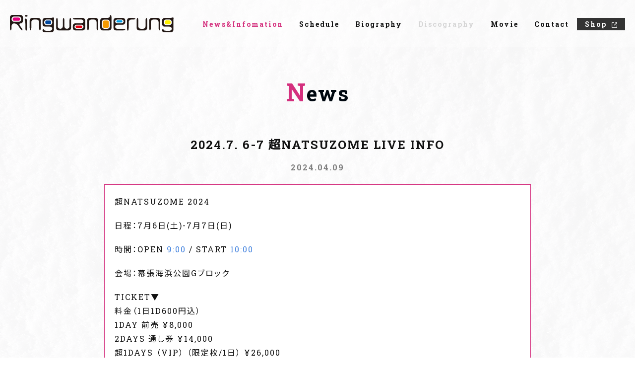

--- FILE ---
content_type: text/html; charset=UTF-8
request_url: https://ringwanderung-official.com/news/natsuzome-live-info/
body_size: 4441
content:
<!DOCTYPE html>
<html lang="ja">
<head>
<meta http-equiv="X-UA-Compatible" content="IE=edge,chrome=1">
<meta charset="UTF-8">
<meta name="viewport" content="width=device-width,initial-scale=1.0">
<meta name="format-detection" content="telephone=no">
<link rel="shortcut icon" href="https://ringwanderung-official.com/favicon.ico">
<link rel="stylesheet" href="https://use.fontawesome.com/releases/v6.4.0/css/all.css">
</head>
<title>2024.7. 6-7 超NATSUZOME LIVE INFO | Ringwanderung</title>
<meta name='robots' content='max-image-preview:large' />
<link rel='dns-prefetch' href='//ajax.googleapis.com' />

<!-- SEO SIMPLE PACK 3.6.2 -->
<meta name="description" content="超NATSUZOME 2024 日程：7月6日(土)-7月7日(日) 時間：OPEN 9:00 / START 10:00 会場：幕張海浜公園Gブロック TICKET▼ 料金（1日1D600円込） 1DAY 前売 ¥8,000 2DAYS">
<meta name="keywords" content="リングワンデルング, リンワン, Ringwanderung">
<link rel="canonical" href="https://ringwanderung-official.com/news/natsuzome-live-info/">
<meta property="og:locale" content="ja_JP">
<meta property="og:type" content="article">
<meta property="og:title" content="2024.7. 6-7 超NATSUZOME LIVE INFO | Ringwanderung">
<meta property="og:description" content="超NATSUZOME 2024 日程：7月6日(土)-7月7日(日) 時間：OPEN 9:00 / START 10:00 会場：幕張海浜公園Gブロック TICKET▼ 料金（1日1D600円込） 1DAY 前売 ¥8,000 2DAYS">
<meta property="og:url" content="https://ringwanderung-official.com/news/natsuzome-live-info/">
<meta property="og:site_name" content="Ringwanderung">
<meta name="twitter:card" content="summary_large_image">
<!-- / SEO SIMPLE PACK -->

<style id='classic-theme-styles-inline-css' type='text/css'>
/*! This file is auto-generated */
.wp-block-button__link{color:#fff;background-color:#32373c;border-radius:9999px;box-shadow:none;text-decoration:none;padding:calc(.667em + 2px) calc(1.333em + 2px);font-size:1.125em}.wp-block-file__button{background:#32373c;color:#fff;text-decoration:none}
</style>
<style id='global-styles-inline-css' type='text/css'>
body{--wp--preset--color--black: #000000;--wp--preset--color--cyan-bluish-gray: #abb8c3;--wp--preset--color--white: #ffffff;--wp--preset--color--pale-pink: #f78da7;--wp--preset--color--vivid-red: #cf2e2e;--wp--preset--color--luminous-vivid-orange: #ff6900;--wp--preset--color--luminous-vivid-amber: #fcb900;--wp--preset--color--light-green-cyan: #7bdcb5;--wp--preset--color--vivid-green-cyan: #00d084;--wp--preset--color--pale-cyan-blue: #8ed1fc;--wp--preset--color--vivid-cyan-blue: #0693e3;--wp--preset--color--vivid-purple: #9b51e0;--wp--preset--gradient--vivid-cyan-blue-to-vivid-purple: linear-gradient(135deg,rgba(6,147,227,1) 0%,rgb(155,81,224) 100%);--wp--preset--gradient--light-green-cyan-to-vivid-green-cyan: linear-gradient(135deg,rgb(122,220,180) 0%,rgb(0,208,130) 100%);--wp--preset--gradient--luminous-vivid-amber-to-luminous-vivid-orange: linear-gradient(135deg,rgba(252,185,0,1) 0%,rgba(255,105,0,1) 100%);--wp--preset--gradient--luminous-vivid-orange-to-vivid-red: linear-gradient(135deg,rgba(255,105,0,1) 0%,rgb(207,46,46) 100%);--wp--preset--gradient--very-light-gray-to-cyan-bluish-gray: linear-gradient(135deg,rgb(238,238,238) 0%,rgb(169,184,195) 100%);--wp--preset--gradient--cool-to-warm-spectrum: linear-gradient(135deg,rgb(74,234,220) 0%,rgb(151,120,209) 20%,rgb(207,42,186) 40%,rgb(238,44,130) 60%,rgb(251,105,98) 80%,rgb(254,248,76) 100%);--wp--preset--gradient--blush-light-purple: linear-gradient(135deg,rgb(255,206,236) 0%,rgb(152,150,240) 100%);--wp--preset--gradient--blush-bordeaux: linear-gradient(135deg,rgb(254,205,165) 0%,rgb(254,45,45) 50%,rgb(107,0,62) 100%);--wp--preset--gradient--luminous-dusk: linear-gradient(135deg,rgb(255,203,112) 0%,rgb(199,81,192) 50%,rgb(65,88,208) 100%);--wp--preset--gradient--pale-ocean: linear-gradient(135deg,rgb(255,245,203) 0%,rgb(182,227,212) 50%,rgb(51,167,181) 100%);--wp--preset--gradient--electric-grass: linear-gradient(135deg,rgb(202,248,128) 0%,rgb(113,206,126) 100%);--wp--preset--gradient--midnight: linear-gradient(135deg,rgb(2,3,129) 0%,rgb(40,116,252) 100%);--wp--preset--font-size--small: 13px;--wp--preset--font-size--medium: 20px;--wp--preset--font-size--large: 36px;--wp--preset--font-size--x-large: 42px;--wp--preset--spacing--20: 0.44rem;--wp--preset--spacing--30: 0.67rem;--wp--preset--spacing--40: 1rem;--wp--preset--spacing--50: 1.5rem;--wp--preset--spacing--60: 2.25rem;--wp--preset--spacing--70: 3.38rem;--wp--preset--spacing--80: 5.06rem;--wp--preset--shadow--natural: 6px 6px 9px rgba(0, 0, 0, 0.2);--wp--preset--shadow--deep: 12px 12px 50px rgba(0, 0, 0, 0.4);--wp--preset--shadow--sharp: 6px 6px 0px rgba(0, 0, 0, 0.2);--wp--preset--shadow--outlined: 6px 6px 0px -3px rgba(255, 255, 255, 1), 6px 6px rgba(0, 0, 0, 1);--wp--preset--shadow--crisp: 6px 6px 0px rgba(0, 0, 0, 1);}:where(.is-layout-flex){gap: 0.5em;}:where(.is-layout-grid){gap: 0.5em;}body .is-layout-flow > .alignleft{float: left;margin-inline-start: 0;margin-inline-end: 2em;}body .is-layout-flow > .alignright{float: right;margin-inline-start: 2em;margin-inline-end: 0;}body .is-layout-flow > .aligncenter{margin-left: auto !important;margin-right: auto !important;}body .is-layout-constrained > .alignleft{float: left;margin-inline-start: 0;margin-inline-end: 2em;}body .is-layout-constrained > .alignright{float: right;margin-inline-start: 2em;margin-inline-end: 0;}body .is-layout-constrained > .aligncenter{margin-left: auto !important;margin-right: auto !important;}body .is-layout-constrained > :where(:not(.alignleft):not(.alignright):not(.alignfull)){max-width: var(--wp--style--global--content-size);margin-left: auto !important;margin-right: auto !important;}body .is-layout-constrained > .alignwide{max-width: var(--wp--style--global--wide-size);}body .is-layout-flex{display: flex;}body .is-layout-flex{flex-wrap: wrap;align-items: center;}body .is-layout-flex > *{margin: 0;}body .is-layout-grid{display: grid;}body .is-layout-grid > *{margin: 0;}:where(.wp-block-columns.is-layout-flex){gap: 2em;}:where(.wp-block-columns.is-layout-grid){gap: 2em;}:where(.wp-block-post-template.is-layout-flex){gap: 1.25em;}:where(.wp-block-post-template.is-layout-grid){gap: 1.25em;}.has-black-color{color: var(--wp--preset--color--black) !important;}.has-cyan-bluish-gray-color{color: var(--wp--preset--color--cyan-bluish-gray) !important;}.has-white-color{color: var(--wp--preset--color--white) !important;}.has-pale-pink-color{color: var(--wp--preset--color--pale-pink) !important;}.has-vivid-red-color{color: var(--wp--preset--color--vivid-red) !important;}.has-luminous-vivid-orange-color{color: var(--wp--preset--color--luminous-vivid-orange) !important;}.has-luminous-vivid-amber-color{color: var(--wp--preset--color--luminous-vivid-amber) !important;}.has-light-green-cyan-color{color: var(--wp--preset--color--light-green-cyan) !important;}.has-vivid-green-cyan-color{color: var(--wp--preset--color--vivid-green-cyan) !important;}.has-pale-cyan-blue-color{color: var(--wp--preset--color--pale-cyan-blue) !important;}.has-vivid-cyan-blue-color{color: var(--wp--preset--color--vivid-cyan-blue) !important;}.has-vivid-purple-color{color: var(--wp--preset--color--vivid-purple) !important;}.has-black-background-color{background-color: var(--wp--preset--color--black) !important;}.has-cyan-bluish-gray-background-color{background-color: var(--wp--preset--color--cyan-bluish-gray) !important;}.has-white-background-color{background-color: var(--wp--preset--color--white) !important;}.has-pale-pink-background-color{background-color: var(--wp--preset--color--pale-pink) !important;}.has-vivid-red-background-color{background-color: var(--wp--preset--color--vivid-red) !important;}.has-luminous-vivid-orange-background-color{background-color: var(--wp--preset--color--luminous-vivid-orange) !important;}.has-luminous-vivid-amber-background-color{background-color: var(--wp--preset--color--luminous-vivid-amber) !important;}.has-light-green-cyan-background-color{background-color: var(--wp--preset--color--light-green-cyan) !important;}.has-vivid-green-cyan-background-color{background-color: var(--wp--preset--color--vivid-green-cyan) !important;}.has-pale-cyan-blue-background-color{background-color: var(--wp--preset--color--pale-cyan-blue) !important;}.has-vivid-cyan-blue-background-color{background-color: var(--wp--preset--color--vivid-cyan-blue) !important;}.has-vivid-purple-background-color{background-color: var(--wp--preset--color--vivid-purple) !important;}.has-black-border-color{border-color: var(--wp--preset--color--black) !important;}.has-cyan-bluish-gray-border-color{border-color: var(--wp--preset--color--cyan-bluish-gray) !important;}.has-white-border-color{border-color: var(--wp--preset--color--white) !important;}.has-pale-pink-border-color{border-color: var(--wp--preset--color--pale-pink) !important;}.has-vivid-red-border-color{border-color: var(--wp--preset--color--vivid-red) !important;}.has-luminous-vivid-orange-border-color{border-color: var(--wp--preset--color--luminous-vivid-orange) !important;}.has-luminous-vivid-amber-border-color{border-color: var(--wp--preset--color--luminous-vivid-amber) !important;}.has-light-green-cyan-border-color{border-color: var(--wp--preset--color--light-green-cyan) !important;}.has-vivid-green-cyan-border-color{border-color: var(--wp--preset--color--vivid-green-cyan) !important;}.has-pale-cyan-blue-border-color{border-color: var(--wp--preset--color--pale-cyan-blue) !important;}.has-vivid-cyan-blue-border-color{border-color: var(--wp--preset--color--vivid-cyan-blue) !important;}.has-vivid-purple-border-color{border-color: var(--wp--preset--color--vivid-purple) !important;}.has-vivid-cyan-blue-to-vivid-purple-gradient-background{background: var(--wp--preset--gradient--vivid-cyan-blue-to-vivid-purple) !important;}.has-light-green-cyan-to-vivid-green-cyan-gradient-background{background: var(--wp--preset--gradient--light-green-cyan-to-vivid-green-cyan) !important;}.has-luminous-vivid-amber-to-luminous-vivid-orange-gradient-background{background: var(--wp--preset--gradient--luminous-vivid-amber-to-luminous-vivid-orange) !important;}.has-luminous-vivid-orange-to-vivid-red-gradient-background{background: var(--wp--preset--gradient--luminous-vivid-orange-to-vivid-red) !important;}.has-very-light-gray-to-cyan-bluish-gray-gradient-background{background: var(--wp--preset--gradient--very-light-gray-to-cyan-bluish-gray) !important;}.has-cool-to-warm-spectrum-gradient-background{background: var(--wp--preset--gradient--cool-to-warm-spectrum) !important;}.has-blush-light-purple-gradient-background{background: var(--wp--preset--gradient--blush-light-purple) !important;}.has-blush-bordeaux-gradient-background{background: var(--wp--preset--gradient--blush-bordeaux) !important;}.has-luminous-dusk-gradient-background{background: var(--wp--preset--gradient--luminous-dusk) !important;}.has-pale-ocean-gradient-background{background: var(--wp--preset--gradient--pale-ocean) !important;}.has-electric-grass-gradient-background{background: var(--wp--preset--gradient--electric-grass) !important;}.has-midnight-gradient-background{background: var(--wp--preset--gradient--midnight) !important;}.has-small-font-size{font-size: var(--wp--preset--font-size--small) !important;}.has-medium-font-size{font-size: var(--wp--preset--font-size--medium) !important;}.has-large-font-size{font-size: var(--wp--preset--font-size--large) !important;}.has-x-large-font-size{font-size: var(--wp--preset--font-size--x-large) !important;}
.wp-block-navigation a:where(:not(.wp-element-button)){color: inherit;}
:where(.wp-block-post-template.is-layout-flex){gap: 1.25em;}:where(.wp-block-post-template.is-layout-grid){gap: 1.25em;}
:where(.wp-block-columns.is-layout-flex){gap: 2em;}:where(.wp-block-columns.is-layout-grid){gap: 2em;}
.wp-block-pullquote{font-size: 1.5em;line-height: 1.6;}
</style>
<link rel='stylesheet' id='ress-css' href='https://ringwanderung-official.com/wp/wp-content/themes/theme_ringwanderung/assets/css/ress.css?ver=6.4.7' type='text/css' media='all' />
<link rel='stylesheet' id='theme_style-css' href='https://ringwanderung-official.com/wp/wp-content/themes/theme_ringwanderung/style.css?ver=20201113110903' type='text/css' media='all' />
<script type="text/javascript" src="https://ringwanderung-official.com/wp/wp-content/themes/theme_ringwanderung/assets/js/font-loader.js?ver=6.4.7" id="fontloader-js"></script>
<body class="page-news">

<header class="header">
  <div class="header__inner">
    <h1 class="logo"><a href="https://ringwanderung-official.com/"><img src="https://ringwanderung-official.com/wp/wp-content/themes/theme_ringwanderung/assets/img/logo_black.svg" alt="Ringwanderung"></a></h1>
    <nav class="gnav">
      <div class="bars"><span></span></div>
			      <ul>
        <li class="current"><a href="https://ringwanderung-official.com/news/">News&Infomation</a></li>
        <li class=""><a href="https://ringwanderung-official.com/schedule/">Schedule</a></li>
        <li class=""><a href="https://ringwanderung-official.com/biography/">Biography</a></li>
        <li class=""><a href="https://ringwanderung-official.com/discography/">Discography</a></li>
        <li class=""><a href="https://ringwanderung-official.com/movie/">Movie</a></li>
        <li class=""><a href="https://ringwanderung-official.com/contact/">Contact</a></li>
				<li class="shop"><a href="https://rwrofficial.thebase.in" target="_blank">Shop</a></li>
      </ul>
    </nav>
  </div>
</header><!-- end .header -->
<main class="content">
    <article class="content__inner">
        <h1 class="page-title">news</h1>
    <section class="section sec-news-detail">
      <div class="section__inner">
        <h2 class="section__title">2024.7. 6-7 超NATSUZOME LIVE INFO</h2>
        <div class="section__meta">
          <span class="date">2024.04.09</span>
                  </div>
        <div class="section__body">
<p>超NATSUZOME 2024 </p>



<p>日程：7月6日(土)-7月7日(日) </p>



<p>時間：OPEN <a href="https://twitter.com/RWR__OFFICIAL/status/1777195039976006083?t=540">9:00</a> / START <a href="https://twitter.com/RWR__OFFICIAL/status/1777195039976006083?t=600">10:00</a> </p>



<p>会場：幕張海浜公園Gブロック </p>



<p>TICKET▼ <br>料金（1日1D600円込） <br>1DAY 前売 ¥8,000 <br>2DAYS 通し券 ¥14,000 <br>超1DAYS （VIP） （限定枚/1日） ¥26,000 <br>超2Days（VIP） （限定枚/2日）¥45,000 </p>



<p>VIP特典に関して VIP特典：前方VIPエリア入場+VIP限定Tシャツ及びグッズプレゼント V<br>IP特典は当日引き換え <br>VIPチケット 楽天チケット <a href="https://t.co/lwzASwbX41" target="_blank" rel="noreferrer noopener">https://r-t.jp/natsuzome2024</a> <br>一般チケット TICKET VILLAGE <a href="https://t.co/mT9eyd1Lod" target="_blank" rel="noreferrer noopener">https://ticketvillage.jp/events/12824</a> <br>先行抽選4/29（月）23:59まで受付 公式サイト<a href="https://t.co/KOl0Fwm8pk" target="_blank" rel="noreferrer noopener">https://natsuzome.info</a></p>



<div style="height:20px" aria-hidden="true" class="wp-block-spacer"></div>



<figure class="wp-block-image size-large"><img fetchpriority="high" decoding="async" width="619" height="1024" src="https://ringwanderung-official.com/wp/wp-content/uploads/2024/04/GKndeAzaoAAaOc2-619x1024.jpeg" alt="" class="wp-image-2496" srcset="https://ringwanderung-official.com/wp/wp-content/uploads/2024/04/GKndeAzaoAAaOc2-619x1024.jpeg 619w, https://ringwanderung-official.com/wp/wp-content/uploads/2024/04/GKndeAzaoAAaOc2-181x300.jpeg 181w, https://ringwanderung-official.com/wp/wp-content/uploads/2024/04/GKndeAzaoAAaOc2-768x1270.jpeg 768w, https://ringwanderung-official.com/wp/wp-content/uploads/2024/04/GKndeAzaoAAaOc2-929x1536.jpeg 929w, https://ringwanderung-official.com/wp/wp-content/uploads/2024/04/GKndeAzaoAAaOc2.jpeg 1238w" sizes="(max-width: 619px) 100vw, 619px" /></figure>
</div>
      </div>
      <div class="button-area">
        <a href="https://ringwanderung-official.com/news/" class="top-button">News TOP</a>
      </div>
    </section>
  </article>
  </main><!-- end .content -->
<footer class="footer">
  <div class="footer__inner">
    <div class="footer__logo">
		<a href="https://ringwanderung-official.com/">
			<img src="https://ringwanderung-official.com/wp/wp-content/themes/theme_ringwanderung/assets/img/logo_white.svg" alt="Ringwanderung">
		</a>
	  </div>
    <ul class="footer__nav">
      <li>
		  <a href="https://www.youtube.com/watch?v=dKWOx9KMBYc" target="_blank" rel="noopener">
			  <img src="https://ringwanderung-official.com/wp/wp-content/themes/theme_ringwanderung/assets/img/icon-youtube.png" alt="youtube">
		  </a>
	  </li>
      <li>
		  <a href="https://twitter.com/RWR__OFFICIAL" target="_blank" rel="noopener">
			  <img src="https://ringwanderung-official.com/wp/wp-content/themes/theme_ringwanderung/assets/img/icon-twitter2.png" alt="twitter">
		  </a>
	  </li>
    </ul>
  </div>
  <div class="copyright">Copyright &copy; Ringwanderung official web site All Rights Reserved.</div>
</footer><!-- end .footer -->
<div class="bg-overlay"></div>
<script type="text/javascript" src="https://ajax.googleapis.com/ajax/libs/jquery/3.3.1/jquery.min.js?ver=6.4.7" id="jquery3-js"></script>
<script type="text/javascript" src="https://ringwanderung-official.com/wp/wp-content/themes/theme_ringwanderung/assets/js/script.js?ver=6.4.7" id="script-js"></script>
</body>
</html>


--- FILE ---
content_type: text/css
request_url: https://ringwanderung-official.com/wp/wp-content/themes/theme_ringwanderung/style.css?ver=20201113110903
body_size: 5110
content:
@charset "UTF-8";
/*
Theme Name: theme_ringwanderung
*/

/* Common
---------------------------------------------*/
html {
  font-size: 62.5%;
}
body{
  color: #111;
  font-size: 1.6rem;
  font-family: 'Roboto Slab', 'Noto Sans CJK JP', 'Noto Sans JP', sans-serif;
  font-weight: 400;
  font-feature-settings: "palt" 1;
  letter-spacing: 0.2rem;
  line-height: 1.8;
  background: url(./assets/img/bg-body.png) center top;
}
h1,h2,h3,h4,h5,h6 {
  font-weight: 400;
  visibility: hidden;
}
.wf-active h1,
.wf-active h2,
.wf-active h3,
.wf-active h4,
.wf-active h5,
.wf-active h6 {
  visibility: visible;
}
ul,ol,li,dl,dt,dd {
  list-style: none;
  padding: 0;
  margin: 0;
}
a {
  color: #111;
  text-decoration: none;
  transition: 0.4s;
}
a:hover {
  opacity: 0.7;
}
img {
  max-width: 100%;
  height: auto;
}
p {
  margin: 20px 0;
}
strong {
  font-weight: 700;
}
table {
  width: 100%;
  border-collapse: collapse;
}
@media screen and (min-width: 768px) {
  .sp {
    display: none;
  }
}
@media screen and (max-width: 767px) {
  .pc {
    display: none;
  }
}

/* Header
---------------------------------------------*/
.header {
  position: fixed;
  left: 0;
  top: 0;
  z-index: 10;
  background-color: rgba(255,255,255,0.3);
  width: 100%;
}
.header__inner {
  max-width: 1680px;
  padding: 30px 20px;
  margin: 0 auto;
}
.header__inner::after {
  content: '';
  display: block;
  clear: both;
}
.logo {
  float: left;
  font-size: 0;
  width: 330px;
}
.logo img {
  vertical-align: middle;
}
.gnav {
  float: right;
  padding-top: 6px;
}
.gnav .bars {
  display: none;
  position: relative;
  transition: all 0.4s;
  width: 24px;
  height: 20px;
}
.gnav .bars span,
.gnav .bars::before,
.gnav .bars::after {
  content: '';
  display: block;
  position: absolute;
  left: 0;
  background-color: #000810;
  border-radius: 1px;
  width: 100%;
  height: 2px;
}
.gnav .bars::before {
  top: 0;
}
.gnav .bars span {
  top: 50%;
}
.gnav .bars::after {
  top: 100%;
}
.gnav .bars.active {
  -webkit-transform: rotate(360deg);
  transform: rotate(360deg);
}
.gnav .bars.active::before {
  -webkit-transform: translateY(10px) rotate(-45deg);
  transform: translateY(10px) rotate(-45deg);
}
.gnav .bars.active span {
  -webkit-transform: translateY(0) rotate(45deg);
  transform: translateY(0) rotate(45deg);
}
.gnav .bars.active::after {
  opacity: 0;
}
.gnav ul {
  display: flex;
  flex-wrap: wrap;
}
.gnav ul li {
  display: flex;
  align-items: center;
}
.gnav ul li.current {
  border-color: #b52d29;
}
.gnav ul li a {
  display: block;
  font-size: 1.4rem;
  font-weight: 700;
  padding: 0 16px;
}
.gnav ul li a:hover {
  opacity: 1;
}
.gnav ul li:nth-of-type(1).current a,
.gnav ul li:nth-of-type(1) a:hover {
  color: #d4317e;
}
.gnav ul li:nth-of-type(2).current a,
.gnav ul li:nth-of-type(2) a:hover {
  color: #164a97;
}
.gnav ul li:nth-of-type(3).current a,
.gnav ul li:nth-of-type(3) a:hover {
  color: #d62e26;
}
.gnav ul li:nth-of-type(4).current a,
.gnav ul li:nth-of-type(4) a:hover {
  color: #ea9b37;
}
.gnav ul li:nth-of-type(4) a,
.gnav ul li:nth-of-type(4).current a,
.gnav ul li:nth-of-type(4) a:hover {
  pointer-events:none;
  color: #d6d6d6;
}
.gnav ul li:nth-of-type(5).current a,
.gnav ul li:nth-of-type(5) a:hover {
  color: #41a1e4;
}
.gnav ul li:nth-of-type(6).current a,
.gnav ul li:nth-of-type(6) a:hover {
  color: #ffde00;
}
.gnav ul li.shop a {
  color: #fff;
  background-color: #333;
}
.gnav ul li.shop a:hover {
  opacity: 0.7;
}
.gnav ul li.shop a::after {
  content: '';
  display: inline-block;
  vertical-align: middle;
  background: url(./assets/img/icon-blank.png) no-repeat center;
  background-size: contain;
  width: 11px;
  height: 11px;
  margin-left: 10px;
}
@media screen and (max-width: 1200px) {
  .header.active {
    background-color: rgba(255,255,255,1.0);
  }
  .header__inner {
    padding: 20px;
  }
  .logo {
    width: 240px;
  }
  .gnav {
    margin-top: -2px;
  }
  .gnav .bars {
    display: block;
  }
  .gnav ul {
    display: none;
  }
  .gnav ul.active {
    display: block;
    position: absolute;
    top: 100%;
    right: 0;
    z-index: 9;
    width: 100%;
  }
  .gnav ul li {
    display: block;
    border: 0;
  }
  .gnav ul li a {
    font-size: 1.4rem;
    text-align: center;
    background-color: #fff;
    border-top: 1px solid #ddd;
    padding: 16px 0;
  }
  .gnav ul li.current a {
    color: #fff;
  }
  .gnav ul li:nth-of-type(1).current a {
    color: #fff;
    background-color: #d4317e;
  }
  .gnav ul li:nth-of-type(2).current a {
    color: #fff;
    background-color: #164a97;
  }
  .gnav ul li:nth-of-type(3).current a {
    color: #fff;
    background-color: #d62e26;
  }
  .gnav ul li:nth-of-type(4).current a {
    color: #fff;
    background-color: #ea9b37;
  }
  .gnav ul li:nth-of-type(4) a,
  .gnav ul li:nth-of-type(4).current a {
    color: #d6d6d6;
    background-color: #fff;
  }
  .gnav ul li:nth-of-type(5).current a {
    color: #fff;
    background-color: #41a1e4;
  }
  .gnav ul li:nth-of-type(6).current a {
    color: #fff;
    background-color: #ffde00;
  }
}
@media screen and (max-width: 767px) {
  .header__inner {
    padding: 20px 12px;
  }
}

/* Footer
---------------------------------------------*/
.footer {
  color: #fff;
  background-color: #211a15;
}
.footer__inner {
  max-width: 1320px;
  padding: 30px 20px;
  margin: 0 auto;
}
.footer__inner::after {
  content: '';
  display: block;
  clear: both;
}
.footer__logo {
  float: left;
  width: 247px;
}
.footer__nav {
  float: right;
  font-size: 1.3rem;
}
.footer__nav li {
  display: inline-block;
  width: 34px;
  margin-left: 20px;
}
.copyright {
  font-size: 1.2rem;
  font-weight: 700;
  text-align: center;
  padding: 30px 20px 50px;
}
@media screen and (max-width: 767px) {
  .footer__logo,
  .footer__nav {
    float: none;
    text-align: center;
  }
  .footer__logo {
    width: 240px;
    margin: 0 auto 20px;
  }
  .footer__nav li {
    margin: 0 20px;
  }
  .copyright {
    padding-top: 10px;
  }
}

/* Content
---------------------------------------------*/
.content {
}
.content__inner {
  padding-top: 80px;
}
.section {
  padding: 40px 0 80px;
}
.section__inner {
  -webkit-font-smoothing: antialiased;
  max-width: 1320px;
  padding: 0 20px;
  margin: 0 auto;
}
.section__inner::after {
  content: '';
  display: block;
  clear: both;
}
.page-title,
.sub-title {
  color: #000810;
  font-size: 4.2rem;
  font-weight: 700;
  text-align: center;
  text-transform: capitalize;
  padding-top: 60px;
}
.sub-title {
  font-size: 3.6rem;
  margin-bottom: 30px;
}
.page-title:first-letter {
  font-size: 5.0rem;
}
.sub-title:first-letter {
  font-size: 4.0rem;
}
.bg-overlay {
  display: none;
  position: fixed;
  left: 0;
  top: 0;
  z-index: 8;
  background-color: rgba(0,0,0,.5);
  width: 100%;
  height: 100%;
}
.bg-overlay.close {
  display: block;
}
@media screen and (max-width: 768px) {
  .content {
    font-size: 1.4rem;
  }
  .section {
    padding: 20px 0 50px;
  }
  .page-title {
    font-size: 3.0rem;
    padding-top: 10px;
  }
  .page-title:first-letter {
    font-size: 3.6rem;
  }
  .sub-title {
    font-size: 2.8rem;
    padding-top: 10px;
    margin-bottom: 10px;
  }
  .sub-title:first-letter {
    font-size: 3.4rem;
  }
}


/* Parts
---------------------------------------------*/
.loading {
  position: fixed;
  z-index: 100;
  background: url(./assets/img/bg-body.png) center top #fff;
  width: 100%;
  height: 100%;
}
.loading__inner {
  position: absolute;
  left: 50%;
  top: 50%;
  transform: translateX(-50%) translateY(-50%);
  text-align: center;
}
.loadend .loading__inner {
  animation: loadinneranimate 1s ease 0s forwards;
}
@keyframes loadinneranimate {
  0% {
    transform: translateX(-50%) translateY(-50%);
    opacity: 1;
  }
  100% {
    transform: translateX(-50%) translateY(-30%);
    opacity: 0;
  }
}
.loading__foot {
  text-align: center;
  width: 100%;
  margin: 20px 0 10px;
}
.loading__foot li {
  display: inline-block;
  opacity: 0;
}
.loading__foot li:nth-of-type(odd) img {
  vertical-align: top;
}
.loading__foot li:nth-of-type(even) img {
  vertical-align: bottom;
}
.loading__foot li:nth-of-type(1) {
  animation: footanimate 5s ease 0.5s infinite;
}
.loading__foot li:nth-of-type(2) {
  animation: footanimate 5s ease 1.0s infinite;
}
.loading__foot li:nth-of-type(3) {
  animation: footanimate 5s ease 1.5s infinite;
}
.loading__foot li:nth-of-type(4) {
  animation: footanimate 5s ease 2.0s infinite;
}
.loading__foot li:nth-of-type(5) {
  animation: footanimate 5s ease 2.5s infinite;
}
.loading__foot li:nth-of-type(6) {
  animation: footanimate 5s ease 3.0s infinite;
}
@keyframes footanimate {
  10% {
    opacity: 1;
  }
}


/* Pages
---------------------------------------------*/
/* index -------------------------*/
.page-index .header {
  display: none;
}
.page-index .visual img {
  vertical-align: top;
}
.page-index .innav {
  display: block;
  text-align: center;
  padding-top: 30px;
}
.page-index .innav li {
  display: inline-block;
  font-weight: 700;
  margin: 0 20px;
}
.page-index .innav li a {
  display: block;
}
.page-index .innav ul li a:hover {
  opacity: 1;
}
.page-index .innav ul li:nth-of-type(1).current a,
.page-index .innav ul li:nth-of-type(1) a:hover {
  color: #d4317e;
}
.page-index .innav ul li:nth-of-type(2).current a,
.page-index .innav ul li:nth-of-type(2) a:hover {
  color: #164a97;
}
.page-index .innav ul li:nth-of-type(3).current a,
.page-index .innav ul li:nth-of-type(3) a:hover {
  color: #d62e26;
}
.page-index .innav ul li:nth-of-type(4).current a,
.page-index .innav ul li:nth-of-type(4) a:hover {
  color: #ea9b37;
}
.page-index .innav ul li:nth-of-type(4) a,
.page-index .innav ul li:nth-of-type(4).current a,
.page-index .innav ul li:nth-of-type(4) a:hover {
  pointer-events:none;
  color: #d6d6d6;
}
.page-index .innav ul li:nth-of-type(5).current a,
.page-index .innav ul li:nth-of-type(5) a:hover {
  color: #41a1e4;
}
.page-index .innav ul li:nth-of-type(6).current a,
.page-index .innav ul li:nth-of-type(6) a:hover {
  color: #ffde00;
}
.page-index .innav ul li.shop {
  margin: 0;
}
.page-index .innav ul li.shop a {
  color: #fff;
  background-color: #333;
  padding: 0 20px;
}
.page-index .innav ul li.shop a:hover {
  opacity: 0.7;
}
.page-index .innav ul li.shop a::after {
  content: '';
  display: inline-block;
  vertical-align: middle;
  background: url(./assets/img/icon-blank.png) no-repeat center;
  background-size: contain;
  width: 11px;
  height: 11px;
  margin-left: 10px;
}
.page-index .content__inner {
  max-width: 1100px;
  padding: 0 20px 80px;
  margin: 0 auto;
}
.page-index .content__inner::after {
  content: '';
  display: block;
  clear: both;
}
.page-index .section {
  padding: 0;
}
.page-index .section__inner {
  padding: 0;
}
.page-index .sec-info {
  float: left;
  width: 60%;
}
.page-index .sec-info .sub-title:first-letter {
  color: #d4307e;
}
.page-index .sec-info ul li {
  margin-top: 12px;
}
.page-index .sec-info ul li:first-child {
  margin-top: 0;
}
.page-index .sec-info li span {
  color: #818181;
  font-weight: 700;
  margin-left: 10px;
}
.page-index .sec-info li .new {
  color: #d4307e;
}
.page-index .sec-info li a {
  display: block;
  color: #fff;
  font-size: 1.6rem;
  background: url(./assets/img/icon-arrow1.png) no-repeat 98% center #000810;
  background-size: 12px auto;
  border-radius: 5px;
  padding: 10px 50px 10px 20px;
}
.page-index .sec-info .banner {
  margin-top: 40px;
}
.page-index .sec-twitter {
  float: right;
  width: 35%;
}
.page-index .sec-twitter .sub-title::before {
  content: '';
  display: inline-block;
  background: url(./assets/img/icon-twitter1.png) no-repeat;
  background-size: contain;
  width: 34px;
  height: 30px;
  margin-right: 10px;
}
.page-index .sec-twitter .section__inner {
  text-align: center;
}
@media screen and (max-width: 767px) {
  .page-index .innav {
    padding-top: 0;
  }
  .page-index .innav ul {
    display: flex;
    flex-wrap: wrap;
    justify-content: space-around;
  }
  .page-index .innav li {
    width: 50%;
    margin: 0;
  }
  .page-index .innav li a {
    font-size: 1.3rem;
    border-left: 1px solid #e8e8e8;
    border-bottom: 1px solid #e8e8e8;
    padding: 10px 0;
  }
  .page-index .innav li:nth-of-type(odd) a {
    border-left: 0;
  }
  .page-index .innav ul li.shop {
    width: 100%;
  }
  .page-index .innav ul li.shop a {
    padding: 10px 0;
  }
  .page-index .content__inner {
    padding-top: 10px;
  }
  .page-index .sec-info,
  .page-index .sec-twitter {
    float: none;
    width: auto;
  }
  .page-index .sec-info {
    margin-bottom: 40px;
  }
  .page-index .sec-info li span {
    font-size: 1.2rem;
  }
  .page-index .sec-info li a {
    font-size: 1.4rem;
    background-size: 8px auto;
    margin-top: 5px;
  }
}
@media screen and (max-width: 500px) {
  .page-index .sec-info li a {
    background-position: 95% center;
  }
}

/* news -------------------------*/
.page-news .page-title:first-letter {
  color: #d4307e;
}
.page-news .section__inner {
  max-width: 900px;
}
.sec-news ul li {
  margin-bottom: 16px;
}
.sec-news ul li span {
  color: #818181;
  font-weight: 700;
  margin-left: 10px;
}
.sec-news ul li .new {
  color: #d4307e;
}
.sec-news ul li a {
  display: block;
  position: relative;
  color: #fff;
  font-size: 1.6rem;
  background-color: #000810;
  border-radius: 10px;
  padding: 20px 70px 20px 20px;
}
.sec-news ul li a::after {
  content: '';
  display: block;
  position: absolute;
  right: 20px;
  top: 50%;
  background: url(./assets/img/icon-arrow1.png) no-repeat;
  background-size: contain;
  width: 12px;
  height: 19px;
  margin-top: -10px;
}
.page-news .button-area {
  text-align: center;
  margin-top: 30px;
}
.page-news a.more-button,
.page-news a.top-button {
  display: inline-block;
  color: #d4307e;
  font-weight: 700;
  background-color: #fff4f9;
  background-size: 12px auto;
  border-radius: 2px;
  border: 1px solid #d4307e;
  padding: 16px 80px;
}
.page-news .sec-news-detail .section__inner {
  max-width: 900px;
}
.page-news .sec-news-detail .section__title {
  font-size: 2.4rem;
  font-weight: 700;
  text-align: center;
}
.page-news .sec-news-detail .section__meta {
  text-align: center;
  margin: 10px 0 20px;
}
.page-news .sec-news-detail .section__meta span {
  color: #818181;
  font-weight: 700;
}
.page-news .sec-news-detail .section__meta span.new {
  color: #d4307e;
  margin-left: 10px;
}
.page-news .sec-news-detail .section__body {
  font-size: 1.6rem;
  background-color: #fff;
  border: 1px solid #d4307e;
  padding: 20px;
}
.page-news .sec-news-detail .section__body p {
  margin: 0;
}
.page-news .sec-news-detail .section__body p + p {
  margin-top: 20px;
}
.page-news .sec-news-detail .section__body a {
  color: #4483de;
}

@media screen and (max-width: 767px) {
  .sec-news ul li span {
    font-size: 1.2rem;
  }
  .sec-news ul li a {
    font-size: 1.4rem;
    border-radius: 5px;
    padding: 10px 50px 10px 10px;
  }
  .sec-news ul li a::after {
    right: 12px;
    width: 8px;
    height: 13px;
  }
  .page-news .sec-news-detail .section__title {
    font-size: 2.2rem;
  }
}

/* schedule -------------------------*/
.page-schedule .page-title:first-letter {
  color: #164a97;
}
.page-schedule .section__inner {
  max-width: 900px;
}
.sec-calendar {
  /*padding-bottom: 20px;*/
}
.sec-calendar iframe {
  width: 100%;
}
.sec-schedule ul li {
  margin-bottom: 16px;
}
.sec-schedule ul li a {
  display: block;
  position: relative;
  color: #fff;
  font-size: 1.6rem;
  background-color: #164a97;
  border-radius: 10px;
  padding: 20px 70px 20px 140px;
}
.sec-schedule ul li a::after {
  content: '';
  display: block;
  position: absolute;
  right: 20px;
  top: 50%;
  background: url(./assets/img/icon-arrow1.png) no-repeat;
  background-size: contain;
  width: 12px;
  height: 19px;
  margin-top: -10px;
}
.sec-schedule ul li a .date {
  display: block;
  position: absolute;
  left: 20px;
  top: 50%;
  line-height: 1;
  width: 110px;
  margin-top: -1.0rem;
}
.page-schedule .button-area {
  text-align: center;
  margin-top: 30px;
}
.page-schedule a.more-button,
.page-schedule a.top-button {
  display: inline-block;
  color: #164a97;
  font-weight: 700;
  background-color: #edf5ff;
  background-size: 12px auto;
  border-radius: 2px;
  border: 1px solid #164a97;
  padding: 16px 80px;
}
.page-schedule .sec-schedule-detail .section__inner {
  max-width: 900px;
}
.page-schedule .sec-schedule-detail .section__title {
  font-size: 2.4rem;
  font-weight: 700;
  text-align: center;
}
.page-schedule .sec-schedule-detail .section__meta {
  text-align: center;
  margin: 10px 0 20px;
}
.page-schedule .sec-schedule-detail .section__meta span {
  color: #818181;
  font-weight: 700;
}
.page-schedule .sec-schedule-detail .section__meta span.new {
  color: #d4307e;
  margin-left: 10px;
}
.page-schedule .sec-schedule-detail .section__body {
  font-size: 1.6rem;
  background-color: #fff;
  border: 1px solid #164a97;
  padding: 20px;
}
.page-schedule .sec-schedule-detail .section__body p {
  margin: 0;
}
.page-schedule .sec-schedule-detail .section__body p + p {
  margin-top: 20px;
}
.page-schedule .sec-schedule-detail .section__body a {
  color: #4483de;
}
@media screen and (max-width: 767px) {
  .sec-schedule ul li a {
    border-radius: 5px;
    padding: 10px 40px 12px 12px;
  }
  .sec-schedule ul li a::after {
    right: 12px;
    width: 8px;
    height: 13px;
  }
  .sec-schedule ul li a .date {
    display: inline-block;
    position: static;
    color: #164a97;
    font-size: 1.2rem;
    background-color: #fff;
    border-radius: 5px;
    width: auto;
    padding: 5px 10px;
    margin-bottom: 6px;
  }
  .sec-schedule ul li a .title {
    display: block;
    font-size: 1.4rem;
  }
}

/* biography -------------------------*/
.page-biography .page-title:first-letter {
  color: #d62e26;
}
.page-biography .section__inner {
  max-width: 1100px;
}
.sec-biography ul {
  display: flex;
  flex-wrap: wrap;
  justify-content: space-around;
}
.sec-biography ul li {
  font-weight: 700;
  text-align: center;
  width: 28%;
  margin-top: 50px;
}
.sec-biography ul li:nth-of-type(1),
.sec-biography ul li:nth-of-type(2),
.sec-biography ul li:nth-of-type(3) {
  margin-top: 0;
}
.sec-biography ul li .image {
  overflow: hidden;
  border-radius: 100%;
}
.sec-biography ul li .image img {
  vertical-align: top;
}
.sec-biography ul li .name {
  font-size: 2.4rem;
  margin: 10px 0 2px;
}
.sec-biography ul li .birth {
  font-size: 1.4rem;
  line-height: 1.2;
}
.sec-biography ul li .twitter {
  font-size: 1.3rem;
  margin-top: 5px;
}
.sec-biography ul li .twitter::before {
  content: '';
  display: inline-block;
  vertical-align: middle;
  background: url(./assets/img/icon-twitter3.png) no-repeat;
  background-size: contain;
  width: 21px;
  height: 18px;
  margin-right: 10px;
}
@media screen and (max-width: 767px) {
  .page-biography .section__inner {
    padding: 0 10px;
  }
  .sec-biography ul li,
  .sec-biography ul li:nth-of-type(3)  {
    width: 44%;
    margin-top: 30px;
  }
  .sec-biography ul li .name {
    font-size: 1.6rem;
    margin: 4px 0 0 ;
  }
  .sec-biography ul li .birth,
  .sec-biography ul li .twitter {
    font-size: 1.1rem;
  }
  .sec-biography ul li .twitter::before {
    width: 12px;
    height: 11px;
    margin-right: 6px;
  }
}

/* biography_detail -------------------------*/
.page-biography_detail .section__inner {
  max-width: 900px;
}
.page-biography_detail .section__image {
  text-align: center;
}
.page-biography_detail .section__title {
  font-size: 3.6rem;
  font-weight: bold;
  text-align: center;
  margin: 10px 0 20px;
}
.page-biography_detail .section__title small {
  display: block;
  font-size: 1.4rem;
  font-weight: normal;
}
.page-biography_detail .section__title small::before,
.page-biography_detail .section__title small::after {
  content: '-';
  margin: 0 5px;
}
.page-biography_detail .section__twitter {
  font-size: 1.3rem;
  font-weight: 700;
  text-align: center;
  margin-bottom: 20px;
}
.page-biography_detail .section__twitter::before {
  content: '';
  display: inline-block;
  vertical-align: middle;
  background: url(./assets/img/icon-twitter3.png) no-repeat;
  background-size: contain;
  width: 20px;
  height: 18px;
  margin-right: 5px;
}
.page-biography_detail .section__space {
  margin-top: 40px;
}
.page-biography_detail .section__space li {
  list-style: disc;
  margin: 5px 0 5px 24px;
}
.page-biography_detail .section__space p {
  margin: 10px 0;
}
.page-biography_detail .button-area {
  text-align: center;
  margin-top: 30px;
}
.page-biography_detail a.top-button {
  display: inline-block;
  color: #d62e26;
  font-weight: 700;
  background-color: #fff4f4;
  background-size: 12px auto;
  border-radius: 2px;
  border: 1px solid #d62e26;
  padding: 16px 80px;
}


/* discography -------------------------*/
.page-discography .page-title:first-letter {
  color: #ea9b37;
}
.page-discography .section__inner {
  max-width: 1100px;
}
.sec-discography .section__inner > ul > li {
  color: #fff;
  background-color: #ea9b37;
  border-radius: 10px;
  padding: 40px;
  margin-top: 40px;
}
.sec-discography .section__inner > ul > li:first-of-type {
  margin-top: 0;
}
.sec-discography .section__inner > ul > li::after {
  content: '';
  display: block;
  clear: both;
}
.sec-discography ul li .image {
  float: left;
  text-align: center;
  width: 31%;
}
.sec-discography ul li .text {
  float: right;
  width: 65%;
}
.sec-discography ul li .text .sub {
  font-size: 1.2rem;
}
.sec-discography ul li .text .tit {
  font-size: 2.4rem;
  font-weight: 700;
  margin: 5px 0 20px;
}
.sec-discography ul li .text .list li {
  font-size: 1.2rem;
  list-style: disc;
  margin: 5px 0 5px 20px;
}
.sec-discography ul li .text .info {
  font-size: 1.2rem;
  margin-top: 20px;
}
.sec-discography ul li .text .info p {
  margin: 5px 0;
}
.sec-discography ul li .text .info a {
  color: #fff;
}
.sec-discography ul li .text .more a {
  display: inline-block;
  color: #ea9b37;
  font-weight: 700;
  background: url(./assets/img/icon-arrow2.png) no-repeat 95% center #fff;
  background-size: 12px auto;
  border-radius: 5px;
  padding: 10px 80px;
  margin-top: 20px;
}
@media screen and (max-width: 767px) {
  .sec-discography ul li .image,
  .sec-discography ul li .text {
    float: none;
    width: auto;
  }
  .sec-discography ul li .text {
    margin: 20px 0 0;
  }
  .sec-discography ul li .text .more {
    text-align: center;
  }
}
@media screen and (max-width: 500px) {
  .sec-discography .section__inner > ul > li {
    padding: 20px;
    margin-top: 20px;
  }
}


/* movie -------------------------*/
.page-movie .page-title:first-letter {
  color: #41a1e4;
}
.page-movie .section__inner {
  max-width: 1100px;
}
.sec-movie ul {
  display: flex;
  flex-wrap: wrap;
  justify-content: space-around;
}
.sec-movie ul li {
  font-weight: 700;
  width: 46%;
  margin-top: 50px;
}
.sec-movie ul li:nth-of-type(1),
.sec-movie ul li:nth-of-type(2) {
  margin-top: 0;
}
.sec-movie ul li .movie {
  position: relative;
  height: 0;
  padding-top: 56.24%;
}
.sec-movie ul li .movie iframe {
  position: absolute;
  top: 0;
  left: 0;
  width: 100%;
  height: 100%;
}
.sec-movie ul li .name {
  margin: 10px 0 5px;
}
.sec-movie ul li .time {
  color: #41a1e4;
  font-size: 1.3rem;
}
@media screen and (max-width: 767px) {
  .sec-movie ul li {
    width: 100%;
    margin-top: 30px;
  }
  .sec-movie ul li:nth-of-type(2) {
    margin-top: 30px;
  }
}


/* contact -------------------------*/
.page-contact .page-title:first-letter {
  color: #ffde00;
}
.page-contact .section__inner {
  max-width: 800px;
}
.page-contact .section__inner > p {
  font-size: 1.4rem;
  text-align: center;
}
.sec-contact table th,
.sec-contact table td {
  text-align: left;
  font-weight: 700;
  padding: 15px 0;
}
.sec-contact table th {
  font-size: 1.4rem;
  vertical-align: top;
  width: 180px;
  padding-top: 28px;
}
.sec-contact input[type="text"],
.sec-contact input[type="email"],
textarea {
  font-size: 1.6rem;
  background-color: #fff;
  border-radius: 5px;
  border: 2px solid #e2e2e2;
  width: 100%;
  padding: 12px 16px;
}
*::placeholder {
  color: #ddd;
}
.sec-contact .mw_wp_form_confirm table td {
  background-color: #efefef;
  border: 2px solid #fff;
  padding: 15px;
}
.sec-contact .button-area {
  text-align: center;
  margin-top: 40px;
}
.sec-contact .button-area input[type="submit"] {
  display: inline-block;
  color: #fff;
  font-size: 1.8rem;
  font-weight: 700;
  background: url(./assets/img/icon-arrow1.png) no-repeat 95% center #d4317e;
  background-size: 12px auto;
  border-radius: 40px;
  width: 50%;
  padding: 16px 0;
}
.sec-contact .button-area input[type="submit"].return {
  background-color: #ccc;
  width: 30%;
  margin-right: 6%;
}
@media screen and (max-width: 767px) {
  .page-contact .section__inner > p {
    margin-top: 0;
  }
  .sec-contact table th,
  .sec-contact table td {
    display: block;
    padding: 10px 0;
  }
  .sec-contact table th {
    padding-bottom: 0;
  }
  .sec-contact .mw_wp_form_confirm table td {
    border: 0;
  }
  .sec-contact .button-area {
    margin: 40px 0 20px;
  }
  .sec-contact .button-area input[type="submit"] {
    width: 90%;
    max-width: 400px;
  }
  .sec-contact .button-area input[type="submit"].return {
    width: 50%;
    padding: 12px 0;
    margin: 0 0 40px;
  }
}

/* audition -------------------------*/
.page-audition .page-title:first-letter {
  color: #02a412;
}
.page-audition .sec-audition .section__inner {
  max-width: 1100px;
}
.page-audition .sec-audition h2 {
  font-size: 2.6rem;
  text-align: center;
  margin-bottom: 30px;
}
.page-audition .sec-audition figure {
  width: 49%;
  margin-bottom: 20px;
}
.page-audition .sec-audition .section__inner figure:nth-of-type(odd) {
  float: left;
}
.page-audition .sec-audition .section__inner figure:nth-of-type(even) {
  float: right;
}
.page-audition .sec-audition figure > div {
  position: relative;
  width: 100%;
  padding-top: 56.25%;
}
.page-audition .sec-audition figure iframe {
  position: absolute;
  top: 0;
  right: 0;
  width: 100% !important;
  height: 100% !important;
}
.page-audition .sec-audition .section__inner > p {
  clear: both;
  margin: 30px 0;
}
.page-audition .sec-audition .section__inner > p:last-of-type {
  margin-bottom: 60px;
}
.page-audition .sec-audition table {
  max-width: 800px;
  margin: 0 auto 30px;
}
.page-audition .sec-audition table th,
.page-audition .sec-audition table td {
  text-align: left;
  padding: 15px 0;
}
.page-audition .sec-audition table th {
  width: 25%;
}
.page-audition .sec-audition table th span {
  font-size: 1.2rem;
  margin-left: 10px;
}
.page-audition .sec-audition table td input[type="text"],
.page-audition .sec-audition table td input[type="email"],
.page-audition .sec-audition table td input[type="file"],
.page-audition .sec-audition table td select,
.page-audition .sec-audition table td textarea {
  background-color: #fff;
  border: 2px solid #e2e2e2;
  border-radius: 5px;
  padding: 12px 16px;
}
.page-audition .sec-audition table td input[name="cname"],
.page-audition .sec-audition table td input[name="mail"],
.page-audition .sec-audition table td input[name="mail_conf"],
.page-audition .sec-audition table td input[name="tel"],
.page-audition .sec-audition table td input[name="city"],
.page-audition .sec-audition table td input[name="build"],
.page-audition .sec-audition table td textarea {
  width: 100%;
}
.page-audition .sec-audition table td p {
  color: #666;
  font-size: 1.2rem;
  margin: 10px 0 0;
}
.page-audition .sec-audition table td span + input {
  margin-left: 10px;
}
.page-audition .sec-audition .mw_wp_form_confirm table td {
  background-color: #efefef;
  border: 2px solid #fff;
  padding: 15px;
}
.page-audition .sec-audition .mw_wp_form_confirm table td p {
  display: none;
}
.page-audition .sec-audition .mw_wp_form_complete p {
  text-align: center;
}
.page-audition .sec-audition .button-area {
  text-align: center;
  max-width: 800px;
  margin: 40px auto 0;
}
.page-audition .sec-audition .button-area input[type="submit"] {
  display: inline-block;
  color: #fff;
  font-size: 1.8rem;
  font-weight: 700;
  background: url(./assets/img/icon-arrow1.png) no-repeat 95% center #02a412;
  background-size: 12px auto;
  border-radius: 40px;
  width: 50%;
  padding: 16px 0;
}
.page-audition .sec-audition .button-area input[type="submit"].return {
  background-color: #ccc;
  width: 30%;
  margin-right: 6%;
}
@media screen and (max-width: 767px) {
  .page-audition .sec-audition h2 {
    font-size: 2.2rem;
  }
  .page-audition .sec-audition figure {
    width: 100%;
  }
  .page-audition .sec-audition .section__inner > p:last-of-type {
    margin-bottom: 40px;
  }
  .page-audition .sec-audition table th,
  .page-audition .sec-audition table td {
    display: block;
    width: 100%;
  }
  .page-audition .sec-audition table th {
    padding-bottom: 5px;
  }
  .page-audition .sec-audition table td {
    padding: 0;
  }
  .page-audition .sec-audition .mw_wp_form_confirm table th {
    padding-left: 2px;
  }
  .page-audition .sec-audition .mw_wp_form_confirm table td {
    padding: 15px;
  }
  .page-audition .sec-audition .button-area input[type="submit"] {
    width: 90%;
    max-width: 400px;
  }
  .page-audition .sec-audition .button-area input[type="submit"].return {
    width: 50%;
    padding: 12px 0;
    margin: 0 0 40px;
  }
}


--- FILE ---
content_type: image/svg+xml
request_url: https://ringwanderung-official.com/wp/wp-content/themes/theme_ringwanderung/assets/img/logo_black.svg
body_size: 1495
content:
<svg xmlns="http://www.w3.org/2000/svg" viewBox="0 0 506.09 53.64"><defs><style>.cls-1{fill:#231815;}.cls-2{fill:#e4007f;}.cls-3{fill:#e60012;}.cls-4{fill:#00a0e9;}.cls-5{fill:#fff100;}.cls-6{fill:#00479d;}.cls-7{fill:#f39800;}</style></defs><title>アセット 3</title><g id="レイヤー_2" data-name="レイヤー 2"><g id="レイヤー_1-2" data-name="レイヤー 1"><path class="cls-1" d="M33.12,26.16c-2.46,0-3.84,1.2-3.84,3a6.34,6.34,0,0,0,1.26,3.42l6,8.7c1.56,2.22,2.4,4.2,2.4,5.34,0,.66-.3,1.08-.9,1.08-1.56,0-4.86-2.88-7.26-6.42L25,32.58a16.45,16.45,0,0,0-12.18-6.42A7.77,7.77,0,0,0,5,34V39.9c0,4.32-1.14,7.8-2.52,7.8S0,44.22,0,39.9V7.8A7.78,7.78,0,0,1,7.8,0H32.34a7.78,7.78,0,0,1,7.8,7.8V18.36C40.14,22.68,37,26.16,33.12,26.16ZM35,12.72a7.78,7.78,0,0,0-7.8-7.8H12.84A7.78,7.78,0,0,0,5,12.72v.72a7.78,7.78,0,0,0,7.8,7.8H27.18a7.78,7.78,0,0,0,7.8-7.8Z"/><path class="cls-1" d="M50.22,48.84c-1.38,0-2.52-3.48-2.52-7.8V26.64c0-4.26-.42-7.74-1-7.74s-1-1.74-1-3.9a3.7,3.7,0,0,1,3.42-3.9c1.92,0,3.48,3.48,3.48,7.8V41C52.68,45.36,51.54,48.84,50.22,48.84Zm.06-43.26C47.88,5.58,46,4.32,46,2.82S47.88.12,50.28.12s4.26,1.26,4.26,2.7S52.62,5.58,50.28,5.58Z"/><path class="cls-1" d="M92.7,47.7c-1.38,0-2.52-3.48-2.52-7.8V22.14a7.78,7.78,0,0,0-7.8-7.8H73.92a7.78,7.78,0,0,0-7.8,7.8V39.9c0,4.32-1.14,7.8-2.52,7.8s-2.52-3.48-2.52-7.8V17.1a7.78,7.78,0,0,1,7.8-7.8H87.42a7.78,7.78,0,0,1,7.8,7.8V39.9C95.22,44.22,94.08,47.7,92.7,47.7Z"/><path class="cls-1" d="M136.5,10.5c-.42,1.62-.54,3.18-.54,7.44v27.9a7.78,7.78,0,0,1-7.8,7.8h-19.5c-4.32,0-7.8-2.22-7.8-5s1.08-5,2.46-5a2.54,2.54,0,0,1,2.4,2.64c0,1.44,3.48,2.64,7.8,2.64h9.6c4.32,0,7.8-2.88,7.8-6.36s-3.48-6.42-7.8-6.42H108.6a7.78,7.78,0,0,1-7.8-7.8V17.1a7.78,7.78,0,0,1,7.8-7.8h14.1c4.26,0,6.84-.18,7.86-.6A10.56,10.56,0,0,1,134,7.92a2.25,2.25,0,0,1,2.52,2A1.66,1.66,0,0,1,136.5,10.5Zm-5.58,11.4a7.78,7.78,0,0,0-7.8-7.8h-9.48a7.78,7.78,0,0,0-7.8,7.8v1.92a7.78,7.78,0,0,0,7.8,7.8h9.48a7.78,7.78,0,0,0,7.8-7.8Z"/><path class="cls-1" d="M181.32,47.82H150.6a7.78,7.78,0,0,1-7.8-7.8V17.1c0-4.32,1.14-7.8,2.52-7.8s2.46,3.48,2.46,7.8V35a7.78,7.78,0,0,0,7.8,7.8h.24a7.78,7.78,0,0,0,7.8-7.8V17.1c0-4.32,1.08-7.8,2.34-7.8s2.34,3.48,2.34,7.8V35a7.78,7.78,0,0,0,7.8,7.8h.24a7.78,7.78,0,0,0,7.8-7.8V17.1c0-4.32,1.14-7.8,2.46-7.8s2.52,3.48,2.52,7.8V40A7.78,7.78,0,0,1,181.32,47.82Z"/><path class="cls-1" d="M224.76,47.82h-22.5a7.78,7.78,0,0,1-7.8-7.8V33.66a7.78,7.78,0,0,1,7.8-7.8h17.46c4.32,0,7.8-2.64,7.8-5.82s-3.48-5.88-7.8-5.88H202.26c-4.32,0-7.8-1.08-7.8-2.4s3.48-2.46,7.8-2.46h22.5a7.78,7.78,0,0,1,7.8,7.8V40A7.78,7.78,0,0,1,224.76,47.82Zm-5-17.76H207.36c-4.32,0-7.8,2.94-7.8,6.48S203,43,207.36,43h12.36c4.32,0,7.8-2.94,7.8-6.48S224,30.06,219.72,30.06Z"/><path class="cls-1" d="M270.42,47.7c-1.38,0-2.52-3.48-2.52-7.8V22.14a7.78,7.78,0,0,0-7.8-7.8h-8.46a7.78,7.78,0,0,0-7.8,7.8V39.9c0,4.32-1.14,7.8-2.52,7.8s-2.52-3.48-2.52-7.8V17.1a7.78,7.78,0,0,1,7.8-7.8h18.54a7.78,7.78,0,0,1,7.8,7.8V39.9C272.94,44.22,271.8,47.7,270.42,47.7Z"/><path class="cls-1" d="M306.18,47.82H287a7.78,7.78,0,0,1-7.8-7.8V17.1A7.78,7.78,0,0,1,287,9.3h14.16c4.32,0,7.8-2,7.8-4.56S310.08.12,311.46.12,314,3.6,314,7.92V40A7.78,7.78,0,0,1,306.18,47.82Zm2.76-25.62a7.78,7.78,0,0,0-7.8-7.8H292a7.78,7.78,0,0,0-7.8,7.8V35a7.78,7.78,0,0,0,7.8,7.8h9.12a7.78,7.78,0,0,0,7.8-7.8Z"/><path class="cls-1" d="M348.83,47.82H328a7.78,7.78,0,0,1-7.8-7.8V17.1A7.78,7.78,0,0,1,328,9.3h20.81a7.78,7.78,0,0,1,7.8,7.8v5.4a7.78,7.78,0,0,1-7.8,7.8H333.12c-4.32,0-7.8,2.88-7.8,6.36S328.8,43,333.12,43h15.71c4.32,0,7.8,1.08,7.8,2.4S353.15,47.82,348.83,47.82Zm-5-33.66H333.12c-4.32,0-7.8,2.7-7.8,6s3.48,6,7.8,6H343.8c4.31,0,7.8-2.7,7.8-6S348.11,14.16,343.8,14.16Z"/><path class="cls-1" d="M380.1,14.34h-5.16a7.78,7.78,0,0,0-7.8,7.8V40.86c0,4.32-1.14,7.8-2.58,7.8S362,45.18,362,40.86V17.1a7.78,7.78,0,0,1,7.8-7.8H380.1c4.31,0,7.8,1.14,7.8,2.52S384.41,14.34,380.1,14.34Z"/><path class="cls-1" d="M416.57,47.88h-17a7.78,7.78,0,0,1-7.8-7.8v-23c0-4.32,1.14-7.8,2.51-7.8s2.53,3.48,2.53,7.8V35a7.78,7.78,0,0,0,7.79,7.8h7a7.78,7.78,0,0,0,7.8-7.8V17.1c0-4.32,1.14-7.8,2.46-7.8s2.52,3.48,2.52,7.8v23A7.78,7.78,0,0,1,416.57,47.88Z"/><path class="cls-1" d="M462.23,47.7c-1.38,0-2.52-3.48-2.52-7.8V22.14a7.78,7.78,0,0,0-7.8-7.8h-8.46a7.78,7.78,0,0,0-7.8,7.8V39.9c0,4.32-1.14,7.8-2.52,7.8s-2.52-3.48-2.52-7.8V17.1a7.78,7.78,0,0,1,7.8-7.8H457a7.78,7.78,0,0,1,7.8,7.8V39.9C464.75,44.22,463.61,47.7,462.23,47.7Z"/><path class="cls-1" d="M506,10.5c-.42,1.62-.54,3.18-.54,7.44v27.9a7.78,7.78,0,0,1-7.8,7.8h-19.5c-4.32,0-7.8-2.22-7.8-5s1.08-5,2.46-5a2.54,2.54,0,0,1,2.4,2.64c0,1.44,3.48,2.64,7.8,2.64h9.6c4.32,0,7.8-2.88,7.8-6.36s-3.48-6.42-7.8-6.42H478.13a7.78,7.78,0,0,1-7.8-7.8V17.1a7.78,7.78,0,0,1,7.8-7.8h14.1c4.26,0,6.84-.18,7.86-.6a10.56,10.56,0,0,1,3.48-.78,2.25,2.25,0,0,1,2.52,2A1.66,1.66,0,0,1,506,10.5Zm-5.58,11.4a7.78,7.78,0,0,0-7.8-7.8h-9.48a7.78,7.78,0,0,0-7.8,7.8v1.92a7.78,7.78,0,0,0,7.8,7.8h9.48a7.78,7.78,0,0,0,7.8-7.8Z"/><rect class="cls-2" x="8.69" y="8.2" width="22.55" height="9.86" rx="4.57"/><rect class="cls-3" x="202.94" y="32.74" width="20.6" height="7.64" rx="3.82"/><rect class="cls-4" x="329.17" y="16.62" width="18.56" height="6.75" rx="3.22"/><rect class="cls-5" x="478.6" y="16.77" width="18.38" height="12.33" rx="5.89"/><rect class="cls-6" x="109.34" y="17.23" width="18.07" height="11.3" rx="4.22"/><rect class="cls-7" x="287.05" y="17.2" width="18.97" height="22.94" rx="5.65"/></g></g></svg>

--- FILE ---
content_type: application/javascript
request_url: https://ringwanderung-official.com/wp/wp-content/themes/theme_ringwanderung/assets/js/script.js?ver=6.4.7
body_size: 860
content:
$(function () {
	// スムーズスクロール
	$('a.anchor[href^="#"]').on('click',function(){
		var speed = 400;
		var href= $(this).attr('href');
		var target = $(href == '#' || href == '' ? 'html' : href);
		var position = target.offset().top;
		$('body,html').animate({scrollTop:position}, speed, 'swing');
		return false;
	});

	// ハンバーガーメニュー
	$('.bars').on('click',function(){
		$('.gnav ul, .bars, .header').toggleClass('active');
		$('.bg-overlay').toggleClass('close');
	});
	$('.bg-overlay').on('click',function(){
		$('.gnav ul, .bars, .header').removeClass('active');
		$(this).removeClass('close');
	});

	// MOREボタン
	$('.more-button').on('click',function(){
		$(this).parent().prev('ul').children('li').css('display','block');
		$(this).css('display','none');
		return false;
	});

	// ローディング中止時
	setTimeout('stopload()',10000);
});

// ローディング終了処理
function stopload() {
	$('.loading').addClass('loadend').delay(1000).fadeOut(800);
}
$(window).on('load',function(){
	stopload();
});

// ハンバーガーメニュー表示処理（トップページのみ）
function passNabigation(){
	var switchPoint = $('.innav').offset().top + $('.innav').outerHeight();
	$(window).on('scroll.noScroll',function(){
		if( $(window).width() < 768 ){
			var bodyHeight = $(window).scrollTop();
			if( switchPoint > bodyHeight ){
				$('.header').css('display','none');
			}else{
				$('.header').css('display','block');
			}
		}else{
			$('.header').css('display','none');
		}
	});
}
$(window).on('load resize',function(){
	if( $('.innav')[0] ) passNabigation();
});

// スクロールイン検出処理
function isScrolledIntoView(elem) {
	var adj = 200
	var elemTop = $(elem).offset().top;
	var docViewTop = $(window).scrollTop();
	var docViewHeight = $(window).height();
	return (docViewTop > elemTop + adj - docViewHeight);
}
$(window).on('scroll',function(){
	$('.section').each(function(e){
		$this = $(this);
		if( isScrolledIntoView($this) == true ){
			$this.addClass('fade-in');
		}
	});
});


--- FILE ---
content_type: image/svg+xml
request_url: https://ringwanderung-official.com/wp/wp-content/themes/theme_ringwanderung/assets/img/logo_white.svg
body_size: 1498
content:
<svg xmlns="http://www.w3.org/2000/svg" viewBox="0 0 506.09 53.64"><defs><style>.cls-1{fill:#fff;}.cls-2{fill:#e4007f;}.cls-3{fill:#e60012;}.cls-4{fill:#00a0e9;}.cls-5{fill:#fff100;}.cls-6{fill:#00479d;}.cls-7{fill:#f39800;}</style></defs><title>アセット 2</title><g id="レイヤー_2" data-name="レイヤー 2"><g id="レイヤー_1-2" data-name="レイヤー 1"><path class="cls-1" d="M33.12,26.16c-2.46,0-3.84,1.2-3.84,3a6.34,6.34,0,0,0,1.26,3.42l6,8.7c1.56,2.22,2.4,4.2,2.4,5.34,0,.66-.3,1.08-.9,1.08-1.56,0-4.86-2.88-7.26-6.42L25,32.58a16.45,16.45,0,0,0-12.18-6.42A7.77,7.77,0,0,0,5,34V39.9c0,4.32-1.14,7.8-2.52,7.8S0,44.22,0,39.9V7.8A7.78,7.78,0,0,1,7.8,0H32.34a7.78,7.78,0,0,1,7.8,7.8V18.36C40.14,22.68,37,26.16,33.12,26.16ZM35,12.72a7.78,7.78,0,0,0-7.8-7.8H12.84A7.78,7.78,0,0,0,5,12.72v.72a7.78,7.78,0,0,0,7.8,7.8H27.18a7.78,7.78,0,0,0,7.8-7.8Z"/><path class="cls-1" d="M50.22,48.84c-1.38,0-2.52-3.48-2.52-7.8V26.64c0-4.26-.42-7.74-1-7.74s-1-1.74-1-3.9a3.7,3.7,0,0,1,3.42-3.9c1.92,0,3.48,3.48,3.48,7.8V41C52.68,45.36,51.54,48.84,50.22,48.84Zm.06-43.26C47.88,5.58,46,4.32,46,2.82S47.88.12,50.28.12s4.26,1.26,4.26,2.7S52.62,5.58,50.28,5.58Z"/><path class="cls-1" d="M92.7,47.7c-1.38,0-2.52-3.48-2.52-7.8V22.14a7.78,7.78,0,0,0-7.8-7.8H73.92a7.78,7.78,0,0,0-7.8,7.8V39.9c0,4.32-1.14,7.8-2.52,7.8s-2.52-3.48-2.52-7.8V17.1a7.78,7.78,0,0,1,7.8-7.8H87.42a7.78,7.78,0,0,1,7.8,7.8V39.9C95.22,44.22,94.08,47.7,92.7,47.7Z"/><path class="cls-1" d="M136.5,10.5c-.42,1.62-.54,3.18-.54,7.44v27.9a7.78,7.78,0,0,1-7.8,7.8h-19.5c-4.32,0-7.8-2.22-7.8-5s1.08-5,2.46-5a2.54,2.54,0,0,1,2.4,2.64c0,1.44,3.48,2.64,7.8,2.64h9.6c4.32,0,7.8-2.88,7.8-6.36s-3.48-6.42-7.8-6.42H108.6a7.78,7.78,0,0,1-7.8-7.8V17.1a7.78,7.78,0,0,1,7.8-7.8h14.1c4.26,0,6.84-.18,7.86-.6A10.56,10.56,0,0,1,134,7.92a2.25,2.25,0,0,1,2.52,2A1.66,1.66,0,0,1,136.5,10.5Zm-5.58,11.4a7.78,7.78,0,0,0-7.8-7.8h-9.48a7.78,7.78,0,0,0-7.8,7.8v1.92a7.78,7.78,0,0,0,7.8,7.8h9.48a7.78,7.78,0,0,0,7.8-7.8Z"/><path class="cls-1" d="M181.32,47.82H150.6a7.78,7.78,0,0,1-7.8-7.8V17.1c0-4.32,1.14-7.8,2.52-7.8s2.46,3.48,2.46,7.8V35a7.78,7.78,0,0,0,7.8,7.8h.24a7.78,7.78,0,0,0,7.8-7.8V17.1c0-4.32,1.08-7.8,2.34-7.8s2.34,3.48,2.34,7.8V35a7.78,7.78,0,0,0,7.8,7.8h.24a7.78,7.78,0,0,0,7.8-7.8V17.1c0-4.32,1.14-7.8,2.46-7.8s2.52,3.48,2.52,7.8V40A7.78,7.78,0,0,1,181.32,47.82Z"/><path class="cls-1" d="M224.76,47.82h-22.5a7.78,7.78,0,0,1-7.8-7.8V33.66a7.78,7.78,0,0,1,7.8-7.8h17.46c4.32,0,7.8-2.64,7.8-5.82s-3.48-5.88-7.8-5.88H202.26c-4.32,0-7.8-1.08-7.8-2.4s3.48-2.46,7.8-2.46h22.5a7.78,7.78,0,0,1,7.8,7.8V40A7.78,7.78,0,0,1,224.76,47.82Zm-5-17.76H207.36c-4.32,0-7.8,2.94-7.8,6.48S203,43,207.36,43h12.36c4.32,0,7.8-2.94,7.8-6.48S224,30.06,219.72,30.06Z"/><path class="cls-1" d="M270.42,47.7c-1.38,0-2.52-3.48-2.52-7.8V22.14a7.78,7.78,0,0,0-7.8-7.8h-8.46a7.78,7.78,0,0,0-7.8,7.8V39.9c0,4.32-1.14,7.8-2.52,7.8s-2.52-3.48-2.52-7.8V17.1a7.78,7.78,0,0,1,7.8-7.8h18.54a7.78,7.78,0,0,1,7.8,7.8V39.9C272.94,44.22,271.8,47.7,270.42,47.7Z"/><path class="cls-1" d="M306.18,47.82H287a7.78,7.78,0,0,1-7.8-7.8V17.1A7.78,7.78,0,0,1,287,9.3h14.16c4.32,0,7.8-2,7.8-4.56S310.08.12,311.46.12,314,3.6,314,7.92V40A7.78,7.78,0,0,1,306.18,47.82Zm2.76-25.62a7.78,7.78,0,0,0-7.8-7.8H292a7.78,7.78,0,0,0-7.8,7.8V35a7.78,7.78,0,0,0,7.8,7.8h9.12a7.78,7.78,0,0,0,7.8-7.8Z"/><path class="cls-1" d="M348.83,47.82H328a7.78,7.78,0,0,1-7.8-7.8V17.1A7.78,7.78,0,0,1,328,9.3h20.81a7.78,7.78,0,0,1,7.8,7.8v5.4a7.78,7.78,0,0,1-7.8,7.8H333.12c-4.32,0-7.8,2.88-7.8,6.36S328.8,43,333.12,43h15.71c4.32,0,7.8,1.08,7.8,2.4S353.15,47.82,348.83,47.82Zm-5-33.66H333.12c-4.32,0-7.8,2.7-7.8,6s3.48,6,7.8,6H343.8c4.31,0,7.8-2.7,7.8-6S348.11,14.16,343.8,14.16Z"/><path class="cls-1" d="M380.1,14.34h-5.16a7.78,7.78,0,0,0-7.8,7.8V40.86c0,4.32-1.14,7.8-2.58,7.8S362,45.18,362,40.86V17.1a7.78,7.78,0,0,1,7.8-7.8H380.1c4.31,0,7.8,1.14,7.8,2.52S384.41,14.34,380.1,14.34Z"/><path class="cls-1" d="M416.57,47.88h-17a7.78,7.78,0,0,1-7.8-7.8v-23c0-4.32,1.14-7.8,2.51-7.8s2.53,3.48,2.53,7.8V35a7.78,7.78,0,0,0,7.79,7.8h7a7.78,7.78,0,0,0,7.8-7.8V17.1c0-4.32,1.14-7.8,2.46-7.8s2.52,3.48,2.52,7.8v23A7.78,7.78,0,0,1,416.57,47.88Z"/><path class="cls-1" d="M462.23,47.7c-1.38,0-2.52-3.48-2.52-7.8V22.14a7.78,7.78,0,0,0-7.8-7.8h-8.46a7.78,7.78,0,0,0-7.8,7.8V39.9c0,4.32-1.14,7.8-2.52,7.8s-2.52-3.48-2.52-7.8V17.1a7.78,7.78,0,0,1,7.8-7.8H457a7.78,7.78,0,0,1,7.8,7.8V39.9C464.75,44.22,463.61,47.7,462.23,47.7Z"/><path class="cls-1" d="M506,10.5c-.42,1.62-.54,3.18-.54,7.44v27.9a7.78,7.78,0,0,1-7.8,7.8h-19.5c-4.32,0-7.8-2.22-7.8-5s1.08-5,2.46-5a2.54,2.54,0,0,1,2.4,2.64c0,1.44,3.48,2.64,7.8,2.64h9.6c4.32,0,7.8-2.88,7.8-6.36s-3.48-6.42-7.8-6.42H478.13a7.78,7.78,0,0,1-7.8-7.8V17.1a7.78,7.78,0,0,1,7.8-7.8h14.1c4.26,0,6.84-.18,7.86-.6a10.56,10.56,0,0,1,3.48-.78,2.25,2.25,0,0,1,2.52,2A1.66,1.66,0,0,1,506,10.5Zm-5.58,11.4a7.78,7.78,0,0,0-7.8-7.8h-9.48a7.78,7.78,0,0,0-7.8,7.8v1.92a7.78,7.78,0,0,0,7.8,7.8h9.48a7.78,7.78,0,0,0,7.8-7.8Z"/><rect class="cls-2" x="8.69" y="8.2" width="22.55" height="9.86" rx="4.57"/><rect class="cls-3" x="202.94" y="32.74" width="20.6" height="7.64" rx="3.82"/><rect class="cls-4" x="329.17" y="16.62" width="18.56" height="6.75" rx="3.22"/><rect class="cls-5" x="478.6" y="16.76" width="18.38" height="12.33" rx="5.89"/><rect class="cls-6" x="109.34" y="17.23" width="18.07" height="11.3" rx="4.22"/><rect class="cls-7" x="287.05" y="17.2" width="18.97" height="22.94" rx="5.65"/></g></g></svg>

--- FILE ---
content_type: application/javascript
request_url: https://ringwanderung-official.com/wp/wp-content/themes/theme_ringwanderung/assets/js/font-loader.js?ver=6.4.7
body_size: 465
content:
// フォント呼び出し
window.WebFontConfig = {
  google: { families: ['Roboto Slab:400,500,700', 'Noto+Sans+JP'] },
  //custom: { families: ['Nico Moji'], urls: [ 'https://fonts.googleapis.com/earlyaccess/nicomoji.css' ] },
  active: function() {
    sessionStorage.fonts = true;
  }
};
(function(){
  var wf = document.createElement('script');
  wf.src = 'https://ajax.googleapis.com/ajax/libs/webfont/1.6.26/webfont.js';
  wf.type = 'text/javascript';
  wf.async = 'true';
  var s = document.getElementsByTagName('script')[0];
  s.parentNode.insertBefore(wf, s);
})();
